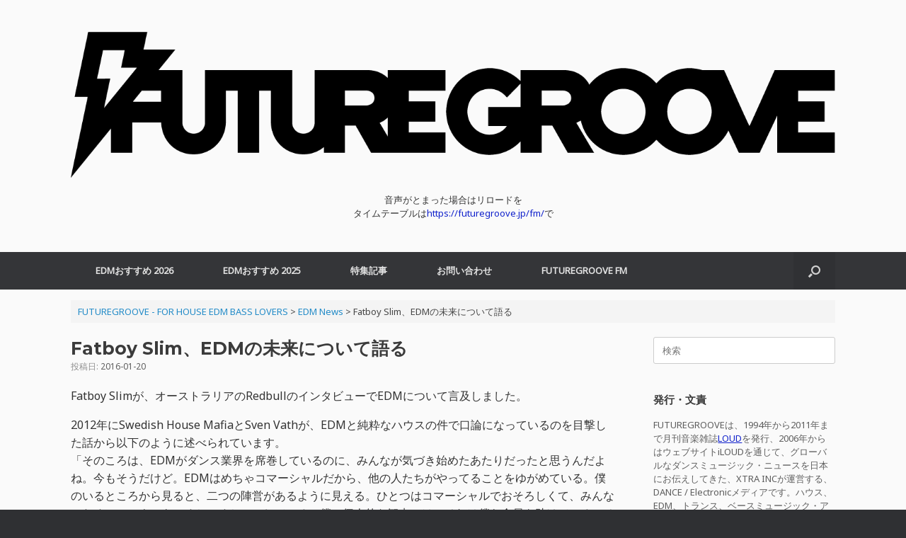

--- FILE ---
content_type: text/html; charset=UTF-8
request_url: https://futuregroove.jp/2016/01/20/fatboy-slim%E3%80%81edm%E3%81%AE%E6%9C%AA%E6%9D%A5%E3%81%AB%E3%81%A4%E3%81%84%E3%81%A6%E8%AA%9E%E3%82%8B/
body_size: 14117
content:
<!DOCTYPE html><html lang="ja" prefix="og: https://ogp.me/ns# fb: http://ogp.me/ns/fb#"><head><meta charset="UTF-8" /><meta http-equiv="X-UA-Compatible" content="IE=10" /><link rel="profile" href="http://gmpg.org/xfn/11" /><link rel="pingback" href="https://futuregroove.jp/xmlrpc.php" /><link media="all" href="https://futuregroove.jp/wp-content/cache/autoptimize/1/css/autoptimize_c1f667c30274c74a56cd863430345218.css" rel="stylesheet"><style media="screen">#footer-widgets .widget{width:100%}#masthead-widgets .widget{width:100%}</style><title>Fatboy Slim、EDMの未来について語る - FUTUREGROOVE - FOR HOUSE EDM BASS LOVERS</title><meta name="robots" content="follow, index, max-snippet:-1, max-video-preview:-1, max-image-preview:large"/><link rel="canonical" href="https://futuregroove.jp/2016/01/20/fatboy-slim%e3%80%81edm%e3%81%ae%e6%9c%aa%e6%9d%a5%e3%81%ab%e3%81%a4%e3%81%84%e3%81%a6%e8%aa%9e%e3%82%8b/" /><meta property="og:locale" content="ja_JP" /><meta property="og:type" content="article" /><meta property="og:title" content="Fatboy Slim、EDMの未来について語る - FUTUREGROOVE - FOR HOUSE EDM BASS LOVERS" /><meta property="og:description" content="Fatboy Slimが、オーストラリアのRedbullのインタビューでEDMについて言及しました。 2012年にSwedish House MafiaとSven Vathが、EDMと純粋なハウスの件で口論になっているの [&hellip;]" /><meta property="og:url" content="https://futuregroove.jp/2016/01/20/fatboy-slim%e3%80%81edm%e3%81%ae%e6%9c%aa%e6%9d%a5%e3%81%ab%e3%81%a4%e3%81%84%e3%81%a6%e8%aa%9e%e3%82%8b/" /><meta property="og:site_name" content="FUTUREGROOVE - FOR HOUSE EDM BASS LOVERS" /><meta property="article:publisher" content="https://www.facebook.com/edmpressjp/" /><meta property="article:section" content="EDM News" /><meta property="og:image" content="https://futuregroove.jp/wp-content/uploads/2022/03/FutureGroove_1200643.jpg" /><meta property="og:image:secure_url" content="https://futuregroove.jp/wp-content/uploads/2022/03/FutureGroove_1200643.jpg" /><meta property="og:image:width" content="1200" /><meta property="og:image:height" content="643" /><meta property="og:image:alt" content="Fatboy Slim、EDMの未来について語る" /><meta property="og:image:type" content="image/jpeg" /><meta property="article:published_time" content="2016-01-20T15:58:39+09:00" /><meta name="twitter:card" content="summary_large_image" /><meta name="twitter:title" content="Fatboy Slim、EDMの未来について語る - FUTUREGROOVE - FOR HOUSE EDM BASS LOVERS" /><meta name="twitter:description" content="Fatboy Slimが、オーストラリアのRedbullのインタビューでEDMについて言及しました。 2012年にSwedish House MafiaとSven Vathが、EDMと純粋なハウスの件で口論になっているの [&hellip;]" /><meta name="twitter:site" content="@edmpressjp" /><meta name="twitter:creator" content="@edmpressjp" /><meta name="twitter:image" content="https://futuregroove.jp/wp-content/uploads/2022/03/FutureGroove_1200643.jpg" /><meta name="twitter:label1" content="によって書かれた" /><meta name="twitter:data1" content="EDMPRESS" /><meta name="twitter:label2" content="読む時間" /><meta name="twitter:data2" content="一分未満" /> <script type="application/ld+json" class="rank-math-schema">{"@context":"https://schema.org","@graph":[{"@type":["Person","Organization"],"@id":"https://futuregroove.jp/#person","name":"EDM_PRESS","sameAs":["https://www.facebook.com/edmpressjp/","https://twitter.com/edmpressjp"],"logo":{"@type":"ImageObject","@id":"https://futuregroove.jp/#logo","url":"https://futuregroove.jp/wp-content/uploads/2017/10/FuturegrooveLogo.jpg","contentUrl":"https://futuregroove.jp/wp-content/uploads/2017/10/FuturegrooveLogo.jpg","caption":"EDM_PRESS","inLanguage":"ja","width":"512","height":"512"},"image":{"@type":"ImageObject","@id":"https://futuregroove.jp/#logo","url":"https://futuregroove.jp/wp-content/uploads/2017/10/FuturegrooveLogo.jpg","contentUrl":"https://futuregroove.jp/wp-content/uploads/2017/10/FuturegrooveLogo.jpg","caption":"EDM_PRESS","inLanguage":"ja","width":"512","height":"512"}},{"@type":"WebSite","@id":"https://futuregroove.jp/#website","url":"https://futuregroove.jp","name":"EDM_PRESS","publisher":{"@id":"https://futuregroove.jp/#person"},"inLanguage":"ja"},{"@type":"ImageObject","@id":"https://futuregroove.jp/wp-content/uploads/2022/03/FutureGroove_1200643.jpg","url":"https://futuregroove.jp/wp-content/uploads/2022/03/FutureGroove_1200643.jpg","width":"1200","height":"643","inLanguage":"ja"},{"@type":"WebPage","@id":"https://futuregroove.jp/2016/01/20/fatboy-slim%e3%80%81edm%e3%81%ae%e6%9c%aa%e6%9d%a5%e3%81%ab%e3%81%a4%e3%81%84%e3%81%a6%e8%aa%9e%e3%82%8b/#webpage","url":"https://futuregroove.jp/2016/01/20/fatboy-slim%e3%80%81edm%e3%81%ae%e6%9c%aa%e6%9d%a5%e3%81%ab%e3%81%a4%e3%81%84%e3%81%a6%e8%aa%9e%e3%82%8b/","name":"Fatboy Slim\u3001EDM\u306e\u672a\u6765\u306b\u3064\u3044\u3066\u8a9e\u308b - FUTUREGROOVE - FOR HOUSE EDM BASS LOVERS","datePublished":"2016-01-20T15:58:39+09:00","dateModified":"2016-01-20T15:58:39+09:00","isPartOf":{"@id":"https://futuregroove.jp/#website"},"primaryImageOfPage":{"@id":"https://futuregroove.jp/wp-content/uploads/2022/03/FutureGroove_1200643.jpg"},"inLanguage":"ja"},{"@type":"Person","@id":"https://futuregroove.jp/2016/01/20/fatboy-slim%e3%80%81edm%e3%81%ae%e6%9c%aa%e6%9d%a5%e3%81%ab%e3%81%a4%e3%81%84%e3%81%a6%e8%aa%9e%e3%82%8b/#author","name":"EDMPRESS","image":{"@type":"ImageObject","@id":"https://secure.gravatar.com/avatar/57e64d7cf8ca8a04d7c35ab2b4d53c5e32f14a557a701fc4578d749623743302?s=96&amp;d=mm&amp;r=g","url":"https://secure.gravatar.com/avatar/57e64d7cf8ca8a04d7c35ab2b4d53c5e32f14a557a701fc4578d749623743302?s=96&amp;d=mm&amp;r=g","caption":"EDMPRESS","inLanguage":"ja"}},{"@type":"BlogPosting","headline":"Fatboy Slim\u3001EDM\u306e\u672a\u6765\u306b\u3064\u3044\u3066\u8a9e\u308b - FUTUREGROOVE - FOR HOUSE EDM BASS LOVERS","datePublished":"2016-01-20T15:58:39+09:00","dateModified":"2016-01-20T15:58:39+09:00","author":{"@id":"https://futuregroove.jp/2016/01/20/fatboy-slim%e3%80%81edm%e3%81%ae%e6%9c%aa%e6%9d%a5%e3%81%ab%e3%81%a4%e3%81%84%e3%81%a6%e8%aa%9e%e3%82%8b/#author","name":"EDMPRESS"},"publisher":{"@id":"https://futuregroove.jp/#person"},"description":"Fatboy Slim\u304c\u3001\u30aa\u30fc\u30b9\u30c8\u30e9\u30ea\u30a2\u306eRedbull\u306e\u30a4\u30f3\u30bf\u30d3\u30e5\u30fc\u3067EDM\u306b\u3064\u3044\u3066\u8a00\u53ca\u3057\u307e\u3057\u305f\u3002","name":"Fatboy Slim\u3001EDM\u306e\u672a\u6765\u306b\u3064\u3044\u3066\u8a9e\u308b - FUTUREGROOVE - FOR HOUSE EDM BASS LOVERS","@id":"https://futuregroove.jp/2016/01/20/fatboy-slim%e3%80%81edm%e3%81%ae%e6%9c%aa%e6%9d%a5%e3%81%ab%e3%81%a4%e3%81%84%e3%81%a6%e8%aa%9e%e3%82%8b/#richSnippet","isPartOf":{"@id":"https://futuregroove.jp/2016/01/20/fatboy-slim%e3%80%81edm%e3%81%ae%e6%9c%aa%e6%9d%a5%e3%81%ab%e3%81%a4%e3%81%84%e3%81%a6%e8%aa%9e%e3%82%8b/#webpage"},"image":{"@id":"https://futuregroove.jp/wp-content/uploads/2022/03/FutureGroove_1200643.jpg"},"inLanguage":"ja","mainEntityOfPage":{"@id":"https://futuregroove.jp/2016/01/20/fatboy-slim%e3%80%81edm%e3%81%ae%e6%9c%aa%e6%9d%a5%e3%81%ab%e3%81%a4%e3%81%84%e3%81%a6%e8%aa%9e%e3%82%8b/#webpage"}}]}</script> <link rel='dns-prefetch' href='//www.googletagmanager.com' /><link rel='dns-prefetch' href='//pagead2.googlesyndication.com' /><link rel="alternate" type="application/rss+xml" title="FUTUREGROOVE - FOR HOUSE EDM BASS LOVERS &raquo; フィード" href="https://futuregroove.jp/feed/" /><link rel="alternate" type="application/rss+xml" title="FUTUREGROOVE - FOR HOUSE EDM BASS LOVERS &raquo; コメントフィード" href="https://futuregroove.jp/comments/feed/" /><link rel="alternate" type="application/rss+xml" title="FUTUREGROOVE - FOR HOUSE EDM BASS LOVERS &raquo; Fatboy Slim、EDMの未来について語る のコメントのフィード" href="https://futuregroove.jp/2016/01/20/fatboy-slim%e3%80%81edm%e3%81%ae%e6%9c%aa%e6%9d%a5%e3%81%ab%e3%81%a4%e3%81%84%e3%81%a6%e8%aa%9e%e3%82%8b/feed/" /> <script type="text/javascript">window._wpemojiSettings = {"baseUrl":"https:\/\/s.w.org\/images\/core\/emoji\/16.0.1\/72x72\/","ext":".png","svgUrl":"https:\/\/s.w.org\/images\/core\/emoji\/16.0.1\/svg\/","svgExt":".svg","source":{"concatemoji":"https:\/\/futuregroove.jp\/wp-includes\/js\/wp-emoji-release.min.js?ver=6.8.3"}};
/*! This file is auto-generated */
!function(s,n){var o,i,e;function c(e){try{var t={supportTests:e,timestamp:(new Date).valueOf()};sessionStorage.setItem(o,JSON.stringify(t))}catch(e){}}function p(e,t,n){e.clearRect(0,0,e.canvas.width,e.canvas.height),e.fillText(t,0,0);var t=new Uint32Array(e.getImageData(0,0,e.canvas.width,e.canvas.height).data),a=(e.clearRect(0,0,e.canvas.width,e.canvas.height),e.fillText(n,0,0),new Uint32Array(e.getImageData(0,0,e.canvas.width,e.canvas.height).data));return t.every(function(e,t){return e===a[t]})}function u(e,t){e.clearRect(0,0,e.canvas.width,e.canvas.height),e.fillText(t,0,0);for(var n=e.getImageData(16,16,1,1),a=0;a<n.data.length;a++)if(0!==n.data[a])return!1;return!0}function f(e,t,n,a){switch(t){case"flag":return n(e,"\ud83c\udff3\ufe0f\u200d\u26a7\ufe0f","\ud83c\udff3\ufe0f\u200b\u26a7\ufe0f")?!1:!n(e,"\ud83c\udde8\ud83c\uddf6","\ud83c\udde8\u200b\ud83c\uddf6")&&!n(e,"\ud83c\udff4\udb40\udc67\udb40\udc62\udb40\udc65\udb40\udc6e\udb40\udc67\udb40\udc7f","\ud83c\udff4\u200b\udb40\udc67\u200b\udb40\udc62\u200b\udb40\udc65\u200b\udb40\udc6e\u200b\udb40\udc67\u200b\udb40\udc7f");case"emoji":return!a(e,"\ud83e\udedf")}return!1}function g(e,t,n,a){var r="undefined"!=typeof WorkerGlobalScope&&self instanceof WorkerGlobalScope?new OffscreenCanvas(300,150):s.createElement("canvas"),o=r.getContext("2d",{willReadFrequently:!0}),i=(o.textBaseline="top",o.font="600 32px Arial",{});return e.forEach(function(e){i[e]=t(o,e,n,a)}),i}function t(e){var t=s.createElement("script");t.src=e,t.defer=!0,s.head.appendChild(t)}"undefined"!=typeof Promise&&(o="wpEmojiSettingsSupports",i=["flag","emoji"],n.supports={everything:!0,everythingExceptFlag:!0},e=new Promise(function(e){s.addEventListener("DOMContentLoaded",e,{once:!0})}),new Promise(function(t){var n=function(){try{var e=JSON.parse(sessionStorage.getItem(o));if("object"==typeof e&&"number"==typeof e.timestamp&&(new Date).valueOf()<e.timestamp+604800&&"object"==typeof e.supportTests)return e.supportTests}catch(e){}return null}();if(!n){if("undefined"!=typeof Worker&&"undefined"!=typeof OffscreenCanvas&&"undefined"!=typeof URL&&URL.createObjectURL&&"undefined"!=typeof Blob)try{var e="postMessage("+g.toString()+"("+[JSON.stringify(i),f.toString(),p.toString(),u.toString()].join(",")+"));",a=new Blob([e],{type:"text/javascript"}),r=new Worker(URL.createObjectURL(a),{name:"wpTestEmojiSupports"});return void(r.onmessage=function(e){c(n=e.data),r.terminate(),t(n)})}catch(e){}c(n=g(i,f,p,u))}t(n)}).then(function(e){for(var t in e)n.supports[t]=e[t],n.supports.everything=n.supports.everything&&n.supports[t],"flag"!==t&&(n.supports.everythingExceptFlag=n.supports.everythingExceptFlag&&n.supports[t]);n.supports.everythingExceptFlag=n.supports.everythingExceptFlag&&!n.supports.flag,n.DOMReady=!1,n.readyCallback=function(){n.DOMReady=!0}}).then(function(){return e}).then(function(){var e;n.supports.everything||(n.readyCallback(),(e=n.source||{}).concatemoji?t(e.concatemoji):e.wpemoji&&e.twemoji&&(t(e.twemoji),t(e.wpemoji)))}))}((window,document),window._wpemojiSettings);</script> <script type="text/javascript" src="https://futuregroove.jp/wp-includes/js/jquery/jquery.min.js?ver=3.7.1" id="jquery-core-js"></script> <script type="text/javascript" id="vantage-main-js-extra">var vantage = {"fitvids":"1"};</script> <!--[if lt IE 9]> <script type="text/javascript" src="https://futuregroove.jp/wp-content/themes/vantage/js/html5.min.js?ver=3.7.3" id="vantage-html5-js"></script> <![endif]--> <!--[if (gte IE 6)&(lte IE 8)]> <script type="text/javascript" src="https://futuregroove.jp/wp-content/themes/vantage/js/selectivizr.min.js?ver=1.0.3b" id="vantage-selectivizr-js"></script> <![endif]--> <script type="text/javascript" id="siteorigin-mobilenav-js-extra">var mobileNav = {"search":{"url":"https:\/\/futuregroove.jp","placeholder":"\u691c\u7d22"},"text":{"navigate":"\u30e1\u30cb\u30e5\u30fc","back":"\u623b\u308b","close":"\u9589\u3058\u308b"},"nextIconUrl":"https:\/\/futuregroove.jp\/wp-content\/themes\/vantage\/inc\/mobilenav\/images\/next.png","mobileMenuClose":"<i class=\"fa fa-times\"><\/i>"};</script> 
 <script type="text/javascript" src="https://www.googletagmanager.com/gtag/js?id=GT-55JWSMF" id="google_gtagjs-js" async></script> <script type="text/javascript" id="google_gtagjs-js-after">window.dataLayer = window.dataLayer || [];function gtag(){dataLayer.push(arguments);}
gtag("set","linker",{"domains":["futuregroove.jp"]});
gtag("js", new Date());
gtag("set", "developer_id.dZTNiMT", true);
gtag("config", "GT-55JWSMF");</script> <link rel="https://api.w.org/" href="https://futuregroove.jp/wp-json/" /><link rel="alternate" title="JSON" type="application/json" href="https://futuregroove.jp/wp-json/wp/v2/posts/2306" /><link rel="EditURI" type="application/rsd+xml" title="RSD" href="https://futuregroove.jp/xmlrpc.php?rsd" /><meta name="generator" content="WordPress 6.8.3" /><link rel='shortlink' href='https://futuregroove.jp/?p=2306' /><link rel="alternate" title="oEmbed (JSON)" type="application/json+oembed" href="https://futuregroove.jp/wp-json/oembed/1.0/embed?url=https%3A%2F%2Ffuturegroove.jp%2F2016%2F01%2F20%2Ffatboy-slim%25e3%2580%2581edm%25e3%2581%25ae%25e6%259c%25aa%25e6%259d%25a5%25e3%2581%25ab%25e3%2581%25a4%25e3%2581%2584%25e3%2581%25a6%25e8%25aa%259e%25e3%2582%258b%2F" /><link rel="alternate" title="oEmbed (XML)" type="text/xml+oembed" href="https://futuregroove.jp/wp-json/oembed/1.0/embed?url=https%3A%2F%2Ffuturegroove.jp%2F2016%2F01%2F20%2Ffatboy-slim%25e3%2580%2581edm%25e3%2581%25ae%25e6%259c%25aa%25e6%259d%25a5%25e3%2581%25ab%25e3%2581%25a4%25e3%2581%2584%25e3%2581%25a6%25e8%25aa%259e%25e3%2582%258b%2F&#038;format=xml" /><meta name="generator" content="Site Kit by Google 1.170.0" /><meta name="viewport" content="width=device-width, initial-scale=1" /><meta name="google-adsense-platform-account" content="ca-host-pub-2644536267352236"><meta name="google-adsense-platform-domain" content="sitekit.withgoogle.com">  <script type="text/javascript" async="async" src="https://pagead2.googlesyndication.com/pagead/js/adsbygoogle.js?client=ca-pub-3255938197370312&amp;host=ca-host-pub-2644536267352236" crossorigin="anonymous"></script> <link rel="icon" href="https://futuregroove.jp/wp-content/uploads/2017/02/cropped-FutureGrooveFaviconSQ-Black-32x32.jpg" sizes="32x32" /><link rel="icon" href="https://futuregroove.jp/wp-content/uploads/2017/02/cropped-FutureGrooveFaviconSQ-Black-192x192.jpg" sizes="192x192" /><link rel="apple-touch-icon" href="https://futuregroove.jp/wp-content/uploads/2017/02/cropped-FutureGrooveFaviconSQ-Black-180x180.jpg" /><meta name="msapplication-TileImage" content="https://futuregroove.jp/wp-content/uploads/2017/02/cropped-FutureGrooveFaviconSQ-Black-270x270.jpg" /><link rel="apple-touch-icon" href="http://edmpress.info/wp-content/uploads/2015/07/EDMPRESS_Logo57.jpg" /><meta property="og:site_name" content="FUTUREGROOVE - FOR HOUSE EDM BASS LOVERS"/><meta property="og:title" content="Fatboy Slim、EDMの未来について語る"/><meta property="og:url" content="https://futuregroove.jp/2016/01/20/fatboy-slim%e3%80%81edm%e3%81%ae%e6%9c%aa%e6%9d%a5%e3%81%ab%e3%81%a4%e3%81%84%e3%81%a6%e8%aa%9e%e3%82%8b/"/><meta property="og:type" content="article"/><meta property="og:description" content="Fatboy Slimが、オーストラリアのRedbullのインタビューでEDMについて言及しました。  2012年にSwedish House MafiaとSven Vathが、EDMと純粋なハウスの件で口論になっているのを目撃した話から以下のように述べられています。
「そのころは、EDMがダンス業界を席巻しているのに、みんなが気づき始めたあたりだったと思うんだよね。今もそうだけど。EDMはめちゃコマーシャルだから、他の人たちがやってることをゆがめている。僕のいるところから見ると、二つの陣営があるように見える。ひとつはコマーシャルでおそろしくて、みんなのために（ハウスを）めちゃめちゃにし"/><meta property="article:published_time" content="2016-01-20T15:58:39+09:00"/><meta property="article:modified_time" content="2016-01-20T15:58:39+09:00" /><meta property="og:updated_time" content="2016-01-20T15:58:39+09:00" /><meta property="fb:app_id" content="1847624815478698"/><meta name="twitter:title" content="Fatboy Slim、EDMの未来について語る"/><meta name="twitter:url" content="https://futuregroove.jp/2016/01/20/fatboy-slim%e3%80%81edm%e3%81%ae%e6%9c%aa%e6%9d%a5%e3%81%ab%e3%81%a4%e3%81%84%e3%81%a6%e8%aa%9e%e3%82%8b/"/><meta name="twitter:description" content="Fatboy Slimが、オーストラリアのRedbullのインタビューでEDMについて言及しました。  2012年にSwedish House MafiaとSven Vathが、EDMと純粋なハウスの件で口論になっているのを目撃した話から以下のように述べられています。
「そのころは、EDMがダンス業界を席巻しているのに、みんなが気づき始めたあたりだったと思うんだよね。今もそうだけど。EDMはめちゃコマーシャルだから、他の人たちがやってることをゆがめている。僕のいるところから見ると、二つの陣営があるように見える。ひとつはコマーシャルでおそろしくて、みんなのために（ハウスを）めちゃめちゃにし"/><meta name="twitter:card" content="summary_large_image"/><meta name="twitter:site" content="@FUTUREGROOVEJP"/></head><body class="wp-singular post-template-default single single-post postid-2306 single-format-standard wp-theme-vantage group-blog responsive layout-full no-js has-sidebar has-menu-search page-layout-default mobilenav"><div id="page-wrapper"> <a class="skip-link screen-reader-text" href="#content">コンテンツへスキップ</a><header id="masthead" class="site-header" role="banner"><div class="hgroup full-container "><div class="logo-wrapper"> <a href="https://futuregroove.jp/" title="FUTUREGROOVE &#8211; FOR HOUSE EDM BASS LOVERS" rel="home" class="logo"> <img src="https://futuregroove.jp/wp-content/uploads/2022/03/FutureGrooveOnlyBig_W-Black.png"  class="logo-height-constrain"  width="1080"  height="228"  alt="FUTUREGROOVE - FOR HOUSE EDM BASS LOVERSロゴ"  /> </a></div><div id="header-sidebar" class="no-logo-overlay"><aside id="sow-editor-2" class="widget widget_sow-editor"><div 
 class="so-widget-sow-editor so-widget-sow-editor-base" 
 ><div class="siteorigin-widget-tinymce textwidget"> <script src="https://embed.radio.co/player/ccdbb45.js"></script> <center>音声がとまった場合はリロードを</center><center>タイムテーブルは<a href="https://futuregroove.jp/fm/" target="_blank" rel="noopener noreferrer">https://futuregroove.jp/fm/</a>で</center></div></div></aside></div></div><nav class="site-navigation main-navigation primary use-vantage-sticky-menu use-sticky-menu mobile-navigation"><div class="full-container"><div class="main-navigation-container"><div id="so-mobilenav-standard-1" data-id="1" class="so-mobilenav-standard"></div><div class="menu-menu-1-container"><ul id="menu-menu-1" class="menu"><li id="menu-item-28294" class="menu-item menu-item-type-post_type menu-item-object-page menu-item-28294"><a href="https://futuregroove.jp/edm-osusume-2026/">EDMおすすめ 2026</a></li><li id="menu-item-26338" class="menu-item menu-item-type-post_type menu-item-object-page menu-item-26338"><a href="https://futuregroove.jp/edm-osusume-2025/">EDMおすすめ 2025</a></li><li id="menu-item-5613" class="menu-item menu-item-type-taxonomy menu-item-object-category menu-item-has-children menu-item-5613"><a href="https://futuregroove.jp/category/edm-press/">特集記事</a><ul class="sub-menu"><li id="menu-item-13673" class="menu-item menu-item-type-post_type menu-item-object-page menu-item-13673"><a href="https://futuregroove.jp/edm/">EDMとは？</a></li><li id="menu-item-13719" class="menu-item menu-item-type-post_type menu-item-object-page menu-item-13719"><a href="https://futuregroove.jp/edm-genres/">EDMのジャンル</a></li><li id="menu-item-15117" class="menu-item menu-item-type-post_type menu-item-object-page menu-item-15117"><a href="https://futuregroove.jp/best-dance-electronic-edm-songs-of-2019/">BEST DANCE/ELECTRONIC &#038; EDM SONGS OF 2019</a></li><li id="menu-item-13979" class="menu-item menu-item-type-post_type menu-item-object-page menu-item-13979"><a href="https://futuregroove.jp/tomorrowland-2019/">Tomorrowland 2019 特集</a></li><li id="menu-item-15128" class="menu-item menu-item-type-taxonomy menu-item-object-category menu-item-has-children menu-item-15128"><a href="https://futuregroove.jp/category/artist/">EDM 最重要アーティスト</a><ul class="sub-menu"><li id="menu-item-15118" class="menu-item menu-item-type-post_type menu-item-object-page menu-item-15118"><a href="https://futuregroove.jp/calvin-harris/">Calvin Harris（カルヴィン・ハリス）</a></li><li id="menu-item-15119" class="menu-item menu-item-type-post_type menu-item-object-page menu-item-15119"><a href="https://futuregroove.jp/deadmau5/">deadmau5（デッドマウス）</a></li><li id="menu-item-15126" class="menu-item menu-item-type-post_type menu-item-object-page menu-item-15126"><a href="https://futuregroove.jp/diplo/">Diplo（ディプロ）</a></li><li id="menu-item-15127" class="menu-item menu-item-type-post_type menu-item-object-page menu-item-15127"><a href="https://futuregroove.jp/dj-snake/">DJ Snake（DJスネイク）</a></li><li id="menu-item-15123" class="menu-item menu-item-type-post_type menu-item-object-page menu-item-15123"><a href="https://futuregroove.jp/kygo/">Kygo（カイゴ）</a></li><li id="menu-item-15120" class="menu-item menu-item-type-post_type menu-item-object-page menu-item-15120"><a href="https://futuregroove.jp/marshmello/">Marshmello（マシュメロ）</a></li><li id="menu-item-15124" class="menu-item menu-item-type-post_type menu-item-object-page menu-item-15124"><a href="https://futuregroove.jp/martin-garrix/">Martin Garrix（マーティン・ギャリックス）</a></li><li id="menu-item-15122" class="menu-item menu-item-type-post_type menu-item-object-page menu-item-15122"><a href="https://futuregroove.jp/steve-aoki/">Steve Aoki（スティーヴ・アオキ）</a></li><li id="menu-item-15125" class="menu-item menu-item-type-post_type menu-item-object-page menu-item-15125"><a href="https://futuregroove.jp/the-chainsmokers/">The Chainsmokers（ザ・チェインスモーカーズ）</a></li><li id="menu-item-15121" class="menu-item menu-item-type-post_type menu-item-object-page menu-item-15121"><a href="https://futuregroove.jp/zedd/">Zedd（ゼッド）</a></li></ul></li><li id="menu-item-5506" class="menu-item menu-item-type-taxonomy menu-item-object-category menu-item-5506"><a href="https://futuregroove.jp/category/interview/">Interview</a></li><li id="menu-item-5507" class="menu-item menu-item-type-taxonomy menu-item-object-category menu-item-has-children menu-item-5507"><a href="https://futuregroove.jp/category/events/">Events</a><ul class="sub-menu"><li id="menu-item-5512" class="menu-item menu-item-type-taxonomy menu-item-object-category menu-item-5512"><a href="https://futuregroove.jp/category/events/tomorrowland/">Tomorrowland</a></li><li id="menu-item-5513" class="menu-item menu-item-type-taxonomy menu-item-object-category menu-item-5513"><a href="https://futuregroove.jp/category/events/ultra/">Ultra</a></li><li id="menu-item-5508" class="menu-item menu-item-type-taxonomy menu-item-object-category menu-item-5508"><a href="https://futuregroove.jp/category/events/edc/">EDC</a></li></ul></li></ul></li><li id="menu-item-5722" class="menu-item menu-item-type-custom menu-item-object-custom menu-item-5722"><a href="https://futuregroove.jp/contact/"><span class="icon"></span>お問い合わせ</a></li><li id="menu-item-24577" class="menu-item menu-item-type-custom menu-item-object-custom menu-item-24577"><a href="https://futuregroove.jp/fm/"><span class="icon"></span>FUTUREGROOVE FM</a></li></ul></div><div id="so-mobilenav-mobile-1" data-id="1" class="so-mobilenav-mobile"></div><div class="menu-mobilenav-container"><ul id="mobile-nav-item-wrap-1" class="menu"><li><a href="#" class="mobilenav-main-link" data-id="1"><span class="mobile-nav-icon"></span><span class="mobilenav-main-link-text">メニュー</span></a></li></ul></div></div><div id="search-icon"><div id="search-icon-icon" tabindex="0" role="button" aria-label="検索を開く"><div class="vantage-icon-search"></div></div><form method="get" class="searchform" action="https://futuregroove.jp/" role="search"> <label for="search-form" class="screen-reader-text">検索対象:</label> <input type="search" name="s" class="field" id="search-form" value="" placeholder="検索"/></form></div></div></nav></header><div id="main" class="site-main"><div class="full-container"><div id="navxt-breadcrumbs" class="breadcrumbs bcn full-container"> <span property="itemListElement" typeof="ListItem"><a property="item" typeof="WebPage" title="FUTUREGROOVE - FOR HOUSE EDM BASS LOVERSへ移動する" href="https://futuregroove.jp" class="home" ><span property="name">FUTUREGROOVE - FOR HOUSE EDM BASS LOVERS</span></a><meta property="position" content="1"></span> &gt; <span property="itemListElement" typeof="ListItem"><a property="item" typeof="WebPage" title="Go to the EDM News カテゴリー archives." href="https://futuregroove.jp/category/edm-news/" class="taxonomy category" ><span property="name">EDM News</span></a><meta property="position" content="2"></span> &gt; <span property="itemListElement" typeof="ListItem"><span property="name" class="post post-post current-item">Fatboy Slim、EDMの未来について語る</span><meta property="url" content="https://futuregroove.jp/2016/01/20/fatboy-slim%e3%80%81edm%e3%81%ae%e6%9c%aa%e6%9d%a5%e3%81%ab%e3%81%a4%e3%81%84%e3%81%a6%e8%aa%9e%e3%82%8b/"><meta property="position" content="3"></span></div><div id="primary" class="content-area"><div id="content" class="site-content" role="main"><article id="post-2306" class="post post-2306 type-post status-publish format-standard category-edm-news"><div class="entry-main"><header class="entry-header"><h1 class="entry-title">Fatboy Slim、EDMの未来について語る</h1><div class="entry-meta"> 投稿日: <a href="https://futuregroove.jp/2016/01/20/fatboy-slim%e3%80%81edm%e3%81%ae%e6%9c%aa%e6%9d%a5%e3%81%ab%e3%81%a4%e3%81%84%e3%81%a6%e8%aa%9e%e3%82%8b/" title="3:58 PM" rel="bookmark"><time class="entry-date" datetime="2016-01-20T15:58:39+09:00">2016-01-20</time></a><time class="updated" datetime="2016-01-20T15:58:39+09:00">2016-01-20</time></div></header><div class="entry-content"><p>Fatboy Slimが、オーストラリアのRedbullのインタビューでEDMについて言及しました。</p><p>2012年にSwedish House MafiaとSven Vathが、EDMと純粋なハウスの件で口論になっているのを目撃した話から以下のように述べられています。<br /> 「そのころは、EDMがダンス業界を席巻しているのに、みんなが気づき始めたあたりだったと思うんだよね。今もそうだけど。EDMはめちゃコマーシャルだから、他の人たちがやってることをゆがめている。僕のいるところから見ると、二つの陣営があるように見える。ひとつはコマーシャルでおそろしくて、みんなのために（ハウスを）めちゃめちゃにしている。僕の個人的な観点では、それは僕ら全員を助けている。そこから、ほとんどのアンダーグラウンド純粋主義DJに滴り落ちてくる効果は感じられるよ、だって世界的にはものすごく多くの人が（ダンス）ミュージックを聴くようになったから。David GuettaやSwedish House Mafiaを聴いてるアメリカ中部の子供たちは、マイリー・サイラスを聴くようになってたかもしれないところ、かわりにダンス・ミュージックを覚えてるし、彼らのうちのある程度は最終的にEDMじゃなくテクノにハマるかもしれない。だから業界にとってはいいことだと思うんだけど、メディアがつくりあげた怪物たちを冒涜者と見る人もいるんだよね」</p><p>そして、EDMシーンの未来についてはこう語っています。<br /> 「儲からなくなったら、金のためにそこに群がっていた人たちは、どこか他へ行くよ。残るのはもともとそこにいた人たちだけだーー僕らはEDMが存在する前のいつもの仕事をするところへ戻るだけだよ。だから、たいして儲からなくなったら、ブームにのっかってた連中は、いなくなるだろうし、シーンはほんとにそこに夢中になって、愛情をもってやっている人々のところへ戻るだろう」</p><p>日本でも従来のクラブDJの中には、EDMについて良く思っていない人もいるわけですが、EDMがより多くの人にダンスミュージックへの門戸を開いて、ダンスミュージックシーンを大きくしたという点では疑いはありません。そこをFatboy Slimは肯定的にとらえています。</p><p>一方で、ブームに乗っている人たちが去ることも見据えています。これは今までにも起こってきたことですね。</p><p>EDMの中には、音楽として従来のダンスミュージックに勝るとも劣らない優れたものがたくさんあると思うのですが、一世代以上上から見ると、そこには気がつかないというのも、今まで起こってきたことと同じパターンかと。</p><p>いずれにせよ、EDMは史上最大のダンスミュージック・ムーブメントなので、金儲けのために入ってきた人たちが去っても、本当に好きな人たちが残って続いていくのは間違いありません。EDMシーンが世界中でよい方向に進むことを願っています。</p><p><a href="http://www.redbull.com/au/en/music/stories/1331771761255/fatboy-slim-aussie-interview-with-the-legendary-dj" target="_blank" rel="noopener">http://www.redbull.com/au/en/music/stories/1331771761255/fatboy-slim-aussie-interview-with-the-legendary-dj</a></p><div class='yarpp yarpp-related yarpp-related-website yarpp-related-none yarpp-template-list'><p>No related posts.</p></div></div><div class="entry-categories"> <a href="https://futuregroove.jp/category/edm-news/" rel="category tag">EDM News</a>カテゴリーの記事</div></div></article><nav id="nav-below" class="site-navigation post-navigation"><h2 class="assistive-text">投稿ナビゲーション</h2><div class="single-nav-wrapper"><div class="nav-previous"><a href="https://futuregroove.jp/2016/01/20/max-vangeli-ft-francis-marvel-kacie-marie-shine/" rel="prev"><span class="meta-nav">&larr;</span> Max V&hellip;</a></div><div class="nav-next"><a href="https://futuregroove.jp/2016/01/20/major-lazer-be-together-ft-wild-belle/" rel="next">Major&hellip; <span class="meta-nav">&rarr;</span></a></div></div></nav><div id="single-comments-wrapper"><div id="comments" class="comments-area"><h2 id="comments-title"> コメント</h2><ol class="commentlist"><li class="comment byuser comment-author-tomohirata even thread-even depth-1" id="li-comment-1186"><article id="comment-1186" class="comment"><footer> <img alt='' src='https://secure.gravatar.com/avatar/47efc4e0f449f70e1ee673aa3b40b3c0cac1ca0b2db698ea4639481d488ac7a4?s=50&#038;d=mm&#038;r=g' srcset='https://secure.gravatar.com/avatar/47efc4e0f449f70e1ee673aa3b40b3c0cac1ca0b2db698ea4639481d488ac7a4?s=100&#038;d=mm&#038;r=g 2x' class='avatar avatar-50 photo' height='50' width='50' decoding='async'/><div class="comment-author"> <cite class="fn">EDM_PRESS</cite></div><div class="comment-meta commentmetadata"> <a href="https://futuregroove.jp/2016/01/20/fatboy-slim%e3%80%81edm%e3%81%ae%e6%9c%aa%e6%9d%a5%e3%81%ab%e3%81%a4%e3%81%84%e3%81%a6%e8%aa%9e%e3%82%8b/#comment-1186"> <time datetime="2016-01-25T13:25:30+09:00"> 2016-01-25 @ 1:25 PM </time> </a> <span class="support"> </span></div></footer><div class="comment-content entry-content"><p>読んでいただいて、ありがとうございます 🙂</p></div></article></li><li class="comment odd alt thread-odd thread-alt depth-1" id="li-comment-1185"><article id="comment-1185" class="comment"><footer> <img alt='' src='https://secure.gravatar.com/avatar/eab6725de661d5665a7ff0f84292e7ffd6996fc03356dd8724a092363383020a?s=50&#038;d=mm&#038;r=g' srcset='https://secure.gravatar.com/avatar/eab6725de661d5665a7ff0f84292e7ffd6996fc03356dd8724a092363383020a?s=100&#038;d=mm&#038;r=g 2x' class='avatar avatar-50 photo' height='50' width='50' decoding='async'/><div class="comment-author"> <cite class="fn"><a href="http://piroshimuroi.tumblr.com/" class="url" rel="ugc external nofollow">Piroshi Muroi</a></cite></div><div class="comment-meta commentmetadata"> <a href="https://futuregroove.jp/2016/01/20/fatboy-slim%e3%80%81edm%e3%81%ae%e6%9c%aa%e6%9d%a5%e3%81%ab%e3%81%a4%e3%81%84%e3%81%a6%e8%aa%9e%e3%82%8b/#comment-1185"> <time datetime="2016-01-25T11:54:59+09:00"> 2016-01-25 @ 11:54 AM </time> </a> <span class="support"> </span></div></footer><div class="comment-content entry-content"><p>とても為になる記事のシェア、ありがとうございます。</p></div></article></li></ol><div id="respond" class="comment-respond"><h3 id="reply-title" class="comment-reply-title">コメントを残す</h3><form action="https://futuregroove.jp/wp-comments-post.php" method="post" id="commentform" class="comment-form"><p class="comment-notes"><span id="email-notes">メールアドレスが公開されることはありません。</span> <span class="required-field-message"><span class="required">※</span> が付いている欄は必須項目です</span></p><p class="comment-form-comment"><label for="comment">コメント <span class="required">※</span></label><textarea id="comment" name="comment" cols="45" rows="8" maxlength="65525" required="required"></textarea></p><p class="comment-form-author"><label for="author">名前</label> <input id="author" name="author" type="text" value="" size="30" maxlength="245" autocomplete="name" /></p><p class="comment-form-email"><label for="email">メール</label> <input id="email" name="email" type="text" value="" size="30" maxlength="100" aria-describedby="email-notes" autocomplete="email" /></p><p class="comment-form-url"><label for="url">サイト</label> <input id="url" name="url" type="text" value="" size="30" maxlength="200" autocomplete="url" /></p><p class="comment-form-cookies-consent"><input id="wp-comment-cookies-consent" name="wp-comment-cookies-consent" type="checkbox" value="yes" /> <label for="wp-comment-cookies-consent">次回のコメントで使用するためブラウザーに自分の名前、メールアドレス、サイトを保存する。</label></p><p class="form-submit"><input name="submit" type="submit" id="submit" class="submit" value="コメントを送信" /> <input type='hidden' name='comment_post_ID' value='2306' id='comment_post_ID' /> <input type='hidden' name='comment_parent' id='comment_parent' value='0' /></p><p style="display: none;"><input type="hidden" id="akismet_comment_nonce" name="akismet_comment_nonce" value="9413f72fed" /></p><p style="display: none !important;" class="akismet-fields-container" data-prefix="ak_"><label>&#916;<textarea name="ak_hp_textarea" cols="45" rows="8" maxlength="100"></textarea></label><input type="hidden" id="ak_js_1" name="ak_js" value="159"/><script>document.getElementById( "ak_js_1" ).setAttribute( "value", ( new Date() ).getTime() );</script></p></form></div></div></div></div></div><div id="secondary" class="widget-area" role="complementary"><aside id="search-2" class="widget widget_search"><form method="get" class="searchform" action="https://futuregroove.jp/" role="search"> <label for="search-form" class="screen-reader-text">検索対象:</label> <input type="search" name="s" class="field" id="search-form" value="" placeholder="検索"/></form></aside><aside id="text-5" class="widget widget_text"><h3 class="widget-title">発行・文責</h3><div class="textwidget"><p>FUTUREGROOVEは、1994年から2011年まで月刊音楽雑誌<a href="http://www.fujisan.co.jp/product/1281679879/?link=product_footprint" target="_blank" rel="noopener">LOUD</a>を発行、2006年からはウェブサイトiLOUDを通じて、グローバルなダンスミュージック・ニュースを日本にお伝えしてきた、XTRA INCが運営する、DANCE / Electronicメディアです。ハウス、EDM、トランス、ベースミュージック・アーティストの来日ニュース、ビデオ、ニューリリース・ニュースなどをお届けしています。またiLOUDではポップ・ロックのニュースもお伝えしています。<br /> <a href="https://futuregroove.jp/iloud/" target="_blank" rel="noopener">iLOUD</a><br /> <a href="https://futuregroove.jp/contact/">お問い合わせ</a><br /> <a href="https://futuregroove.jp/privacy-policy/">プライバシーポリシー</a><br /> <a href="https://futuregroove.jp/iloud/about/post_69/">免責条項</a></p></div></aside><aside id="categories-2" class="widget widget_categories"><h3 class="widget-title">MENU</h3><form action="https://futuregroove.jp" method="get"><label class="screen-reader-text" for="cat">MENU</label><select  name='cat' id='cat' class='postform'><option value='-1'>カテゴリーを選択</option><option class="level-0" value="2">Artist</option><option class="level-1" value="131">&nbsp;&nbsp;&nbsp;3LAU</option><option class="level-1" value="132">&nbsp;&nbsp;&nbsp;Above &amp; Beyond</option><option class="level-1" value="31">&nbsp;&nbsp;&nbsp;Afrojack</option><option class="level-1" value="186">&nbsp;&nbsp;&nbsp;Alan Walker</option><option class="level-1" value="3">&nbsp;&nbsp;&nbsp;Alesso</option><option class="level-1" value="66">&nbsp;&nbsp;&nbsp;Armin van Buuren</option><option class="level-1" value="101">&nbsp;&nbsp;&nbsp;Arno Cost</option><option class="level-1" value="115">&nbsp;&nbsp;&nbsp;Arston</option><option class="level-1" value="18">&nbsp;&nbsp;&nbsp;Avicii</option><option class="level-1" value="43">&nbsp;&nbsp;&nbsp;Axwell Λ Ingrosso</option><option class="level-1" value="28">&nbsp;&nbsp;&nbsp;Bassjackers</option><option class="level-1" value="124">&nbsp;&nbsp;&nbsp;Bingo Players</option><option class="level-1" value="63">&nbsp;&nbsp;&nbsp;Blasterjaxx</option><option class="level-1" value="70">&nbsp;&nbsp;&nbsp;Borgeous</option><option class="level-1" value="119">&nbsp;&nbsp;&nbsp;BURNS</option><option class="level-1" value="96">&nbsp;&nbsp;&nbsp;Calvin Harris</option><option class="level-1" value="17">&nbsp;&nbsp;&nbsp;Cazzette</option><option class="level-1" value="39">&nbsp;&nbsp;&nbsp;Chuckie</option><option class="level-1" value="169">&nbsp;&nbsp;&nbsp;Conro</option><option class="level-1" value="59">&nbsp;&nbsp;&nbsp;Curbi</option><option class="level-1" value="50">&nbsp;&nbsp;&nbsp;Dada Life</option><option class="level-1" value="72">&nbsp;&nbsp;&nbsp;DallasK</option><option class="level-1" value="113">&nbsp;&nbsp;&nbsp;Dannic</option><option class="level-1" value="134">&nbsp;&nbsp;&nbsp;Danny Avila</option><option class="level-1" value="149">&nbsp;&nbsp;&nbsp;Dash Berlin</option><option class="level-1" value="13">&nbsp;&nbsp;&nbsp;David Guetta</option><option class="level-1" value="168">&nbsp;&nbsp;&nbsp;Deadmau5</option><option class="level-1" value="105">&nbsp;&nbsp;&nbsp;Deorro</option><option class="level-1" value="67">&nbsp;&nbsp;&nbsp;Dillon Francis</option><option class="level-1" value="26">&nbsp;&nbsp;&nbsp;Dimitri Vegas &amp; Like Mike</option><option class="level-1" value="41">&nbsp;&nbsp;&nbsp;Diplo</option><option class="level-1" value="146">&nbsp;&nbsp;&nbsp;Dirty South</option><option class="level-1" value="166">&nbsp;&nbsp;&nbsp;DJ Snake</option><option class="level-1" value="27">&nbsp;&nbsp;&nbsp;Don Diablo</option><option class="level-1" value="114">&nbsp;&nbsp;&nbsp;DubVision</option><option class="level-1" value="111">&nbsp;&nbsp;&nbsp;DVBBS</option><option class="level-1" value="160">&nbsp;&nbsp;&nbsp;Dyro</option><option class="level-1" value="91">&nbsp;&nbsp;&nbsp;Dzeko &amp; Torres</option><option class="level-1" value="40">&nbsp;&nbsp;&nbsp;Eric Prydz</option><option class="level-1" value="83">&nbsp;&nbsp;&nbsp;Fedde Le Grand</option><option class="level-1" value="128">&nbsp;&nbsp;&nbsp;Felguk</option><option class="level-1" value="89">&nbsp;&nbsp;&nbsp;Firebeatz</option><option class="level-1" value="164">&nbsp;&nbsp;&nbsp;Florian Picasso</option><option class="level-1" value="110">&nbsp;&nbsp;&nbsp;FTampa</option><option class="level-1" value="135">&nbsp;&nbsp;&nbsp;Futuristic Polar Bears</option><option class="level-1" value="44">&nbsp;&nbsp;&nbsp;Galantis</option><option class="level-1" value="30">&nbsp;&nbsp;&nbsp;Hardwell</option><option class="level-1" value="48">&nbsp;&nbsp;&nbsp;Headhunterz</option><option class="level-1" value="97">&nbsp;&nbsp;&nbsp;Jauz</option><option class="level-1" value="76">&nbsp;&nbsp;&nbsp;Jay Hardway</option><option class="level-1" value="144">&nbsp;&nbsp;&nbsp;John Dahlbäck</option><option class="level-1" value="126">&nbsp;&nbsp;&nbsp;Julian Jordan</option><option class="level-1" value="123">&nbsp;&nbsp;&nbsp;Justin Prime</option><option class="level-1" value="118">&nbsp;&nbsp;&nbsp;Kaskade</option><option class="level-1" value="190">&nbsp;&nbsp;&nbsp;KEN TAKANO</option><option class="level-1" value="159">&nbsp;&nbsp;&nbsp;Knife Party</option><option class="level-1" value="102">&nbsp;&nbsp;&nbsp;Krewella</option><option class="level-1" value="150">&nbsp;&nbsp;&nbsp;Kryder​</option><option class="level-1" value="58">&nbsp;&nbsp;&nbsp;KSHMR</option><option class="level-1" value="141">&nbsp;&nbsp;&nbsp;Kygo</option><option class="level-1" value="137">&nbsp;&nbsp;&nbsp;Laidback Luke</option><option class="level-1" value="185">&nbsp;&nbsp;&nbsp;Leandro Da Silva</option><option class="level-1" value="81">&nbsp;&nbsp;&nbsp;Lucas &amp; Steve</option><option class="level-1" value="90">&nbsp;&nbsp;&nbsp;Lucky Date</option><option class="level-1" value="154">&nbsp;&nbsp;&nbsp;Maarten Vorwerk</option><option class="level-1" value="125">&nbsp;&nbsp;&nbsp;Madeon</option><option class="level-1" value="42">&nbsp;&nbsp;&nbsp;Major Lazer</option><option class="level-1" value="182">&nbsp;&nbsp;&nbsp;Marshmello</option><option class="level-1" value="88">&nbsp;&nbsp;&nbsp;Martin Garrix</option><option class="level-1" value="49">&nbsp;&nbsp;&nbsp;Martin Solveig</option><option class="level-1" value="87">&nbsp;&nbsp;&nbsp;Matisse &amp; Sadko</option><option class="level-1" value="103">&nbsp;&nbsp;&nbsp;Matthew Koma</option><option class="level-1" value="163">&nbsp;&nbsp;&nbsp;Max Vangeli</option><option class="level-1" value="33">&nbsp;&nbsp;&nbsp;Merk &amp; Kremont</option><option class="level-1" value="61">&nbsp;&nbsp;&nbsp;Michael Brun</option><option class="level-1" value="165">&nbsp;&nbsp;&nbsp;Michael Calfan</option><option class="level-1" value="117">&nbsp;&nbsp;&nbsp;Moguai</option><option class="level-1" value="23">&nbsp;&nbsp;&nbsp;MOTi</option><option class="level-1" value="86">&nbsp;&nbsp;&nbsp;Mr. Belt &amp; Wezol</option><option class="level-1" value="152">&nbsp;&nbsp;&nbsp;NERVO</option><option class="level-1" value="77">&nbsp;&nbsp;&nbsp;Nicky Romero</option><option class="level-1" value="106">&nbsp;&nbsp;&nbsp;Norman Doray</option><option class="level-1" value="15">&nbsp;&nbsp;&nbsp;Oliver Heldens</option><option class="level-1" value="45">&nbsp;&nbsp;&nbsp;Otto Knows</option><option class="level-1" value="35">&nbsp;&nbsp;&nbsp;Pep &amp; Rash</option><option class="level-1" value="75">&nbsp;&nbsp;&nbsp;Porter Robinson</option><option class="level-1" value="64">&nbsp;&nbsp;&nbsp;Quintino</option><option class="level-1" value="34">&nbsp;&nbsp;&nbsp;R3hab</option><option class="level-1" value="174">&nbsp;&nbsp;&nbsp;Robin Schulz</option><option class="level-1" value="175">&nbsp;&nbsp;&nbsp;San Holo</option><option class="level-1" value="80">&nbsp;&nbsp;&nbsp;Sander van Doorn</option><option class="level-1" value="167">&nbsp;&nbsp;&nbsp;Seven Lions</option><option class="level-1" value="69">&nbsp;&nbsp;&nbsp;Shaun Frank</option><option class="level-1" value="74">&nbsp;&nbsp;&nbsp;Showtek</option><option class="level-1" value="148">&nbsp;&nbsp;&nbsp;Sick Individuals</option><option class="level-1" value="127">&nbsp;&nbsp;&nbsp;Sidney Samson</option><option class="level-1" value="78">&nbsp;&nbsp;&nbsp;Skrillex</option><option class="level-1" value="183">&nbsp;&nbsp;&nbsp;Slushii</option><option class="level-1" value="130">&nbsp;&nbsp;&nbsp;Stadiumx</option><option class="level-1" value="79">&nbsp;&nbsp;&nbsp;Steve Angello</option><option class="level-1" value="25">&nbsp;&nbsp;&nbsp;Steve Aoki</option><option class="level-1" value="136">&nbsp;&nbsp;&nbsp;Sunnery James &amp; Ryan Marciano</option><option class="level-1" value="109">&nbsp;&nbsp;&nbsp;Swanky Tunes</option><option class="level-1" value="189">&nbsp;&nbsp;&nbsp;Swedish House Mafia</option><option class="level-1" value="71">&nbsp;&nbsp;&nbsp;The Chainsmokers</option><option class="level-1" value="95">&nbsp;&nbsp;&nbsp;Thomas Gold</option><option class="level-1" value="143">&nbsp;&nbsp;&nbsp;Thomas Newson</option><option class="level-1" value="24">&nbsp;&nbsp;&nbsp;Tiësto</option><option class="level-1" value="37">&nbsp;&nbsp;&nbsp;TJR</option><option class="level-1" value="151">&nbsp;&nbsp;&nbsp;Tom Staar​</option><option class="level-1" value="108">&nbsp;&nbsp;&nbsp;Tom Swoon</option><option class="level-1" value="122">&nbsp;&nbsp;&nbsp;Tommy Trash</option><option class="level-1" value="153">&nbsp;&nbsp;&nbsp;Tomo Hirata</option><option class="level-1" value="120">&nbsp;&nbsp;&nbsp;Tritonal</option><option class="level-1" value="32">&nbsp;&nbsp;&nbsp;twoloud</option><option class="level-1" value="22">&nbsp;&nbsp;&nbsp;Ummet Ozcan</option><option class="level-1" value="36">&nbsp;&nbsp;&nbsp;Vicetone</option><option class="level-1" value="98">&nbsp;&nbsp;&nbsp;VINAI</option><option class="level-1" value="99">&nbsp;&nbsp;&nbsp;W&amp;W</option><option class="level-1" value="116">&nbsp;&nbsp;&nbsp;Watermät</option><option class="level-1" value="139">&nbsp;&nbsp;&nbsp;Will Sparks</option><option class="level-1" value="54">&nbsp;&nbsp;&nbsp;Wiwek</option><option class="level-1" value="147">&nbsp;&nbsp;&nbsp;Yellow Claw</option><option class="level-1" value="140">&nbsp;&nbsp;&nbsp;Yves V</option><option class="level-1" value="52">&nbsp;&nbsp;&nbsp;ZAXX</option><option class="level-1" value="12">&nbsp;&nbsp;&nbsp;Zedd</option><option class="level-0" value="11">EDM DJ tutorial</option><option class="level-0" value="21">EDM News</option><option class="level-1" value="188">&nbsp;&nbsp;&nbsp;Pioneer DJ</option><option class="level-0" value="172">EDM PRESS</option><option class="level-0" value="19">EDM最新オススメ曲</option><option class="level-0" value="6">Events</option><option class="level-1" value="173">&nbsp;&nbsp;&nbsp;Coachella</option><option class="level-1" value="46">&nbsp;&nbsp;&nbsp;EDC</option><option class="level-1" value="129">&nbsp;&nbsp;&nbsp;Electric Zoo</option><option class="level-1" value="184">&nbsp;&nbsp;&nbsp;Lollapalooza</option><option class="level-1" value="82">&nbsp;&nbsp;&nbsp;Sensation</option><option class="level-1" value="55">&nbsp;&nbsp;&nbsp;Spring Awakening</option><option class="level-1" value="94">&nbsp;&nbsp;&nbsp;Tomorrowland</option><option class="level-1" value="56">&nbsp;&nbsp;&nbsp;Ultra</option><option class="level-0" value="161">Futuregroove FM</option><option class="level-0" value="5">Interview</option><option class="level-0" value="158">Risa Clark Column</option><option class="level-0" value="7">Tomo Hirata Column</option><option class="level-1" value="9">&nbsp;&nbsp;&nbsp;EDM Culture</option><option class="level-1" value="10">&nbsp;&nbsp;&nbsp;EDM DJ</option><option class="level-0" value="14">Video</option> </select></form><script type="text/javascript">(function() {
	var dropdown = document.getElementById( "cat" );
	function onCatChange() {
		if ( dropdown.options[ dropdown.selectedIndex ].value > 0 ) {
			dropdown.parentNode.submit();
		}
	}
	dropdown.onchange = onCatChange;
})();</script> </aside><aside id="recent-posts-2" class="widget widget_recent_entries"><h3 class="widget-title">最近の投稿</h3><ul><li> <a href="https://futuregroove.jp/2026/01/16/edm-recommends-0105-0111-2026/">EDM おすすめ 0105-0111 2026</a></li><li> <a href="https://futuregroove.jp/2026/01/07/tomorrowland-thailand/">Tomorrowland Thailand 開催決定 (2026年12月11~13日)</a></li><li> <a href="https://futuregroove.jp/2026/01/06/edm-recommends-1229-0104-2025-2026/">EDM おすすめ 1229-0104 2025-2026</a></li><li> <a href="https://futuregroove.jp/2026/01/03/edm-recommends-1222-1228-2025-2/">EDM おすすめ 1222-1228 2025</a></li><li> <a href="https://futuregroove.jp/2025/12/21/edm-recommends-1215-1221-2025/">EDM おすすめ 1215-1221 2025</a></li><li> <a href="https://futuregroove.jp/2025/12/15/edm-recommends-1208-1214-2025/">EDM おすすめ 1208-1214 2025</a></li><li> <a href="https://futuregroove.jp/2025/12/08/edm-recommends-1201-1207-2025/">EDM おすすめ 1201-1207 2025</a></li><li> <a href="https://futuregroove.jp/2025/12/03/edm-recommends-1124-1130-2025/">EDM おすすめ 1124-1130 2025</a></li><li> <a href="https://futuregroove.jp/2025/11/24/edm-recommends-1117-1123-2025/">EDM おすすめ 1117-1123 2025</a></li><li> <a href="https://futuregroove.jp/2025/11/16/edm-recommends-1110-1116-2025/">EDM おすすめ 1110-1116 2025</a></li><li> <a href="https://futuregroove.jp/2025/11/10/edm-recommends-1103-1109-2025/">EDM おすすめ 1103-1109 2025</a></li><li> <a href="https://futuregroove.jp/2025/11/02/edm-recommends-1027-1102-2025/">EDM おすすめ 1027-1102 2025</a></li><li> <a href="https://futuregroove.jp/2025/10/27/edm-recommends-1020-1026-2025/">EDM おすすめ 1020-1026 2025</a></li><li> <a href="https://futuregroove.jp/2025/10/19/edm-recommends-1013-1019-2025/">EDM おすすめ 1013-1019 2025</a></li><li> <a href="https://futuregroove.jp/2025/10/14/edm-recommends-1006-1012-2025/">EDM おすすめ 1006-1012 2025</a></li><li> <a href="https://futuregroove.jp/2025/10/05/edm-recommends-0929-1005-2025/">EDM おすすめ 0929-1005 2025</a></li><li> <a href="https://futuregroove.jp/2025/09/29/edm-recommends-0922-0928-2025/">EDM おすすめ 0922-0928 2025</a></li><li> <a href="https://futuregroove.jp/2025/09/24/edm-recommends-0915-0921-2025/">EDM おすすめ 0915-0921 2025</a></li><li> <a href="https://futuregroove.jp/2025/09/15/edm-recommends-0908-0914-2025/">EDM おすすめ 0908-0914 2025</a></li><li> <a href="https://futuregroove.jp/2025/09/08/edm-recommends-0901-0907-2025/">EDM おすすめ 0901-0907 2025</a></li></ul></aside><aside id="text-2" class="widget widget_text"><h3 class="widget-title">リンク</h3><div class="textwidget"><p><a href="https://www.facebook.com/edmpressjp">FacebookページFUTUREGROOVE</a><br /> <a href="https://twitter.com/FUTUREGROOVEJP">Twitter FUTUREGROOVE</a><br /> <a href="https://www.facebook.com/groups/edmjp/">Facebook EDMグループ</a><br /> <a href="https://futuregroove.jp/tomohirata/">TOMO HIRATA BLOG</a></p></div></aside></div></div></div><footer id="colophon" class="site-footer" role="contentinfo"><div id="footer-widgets" class="full-container"></div><div id="site-info"> <span>&copy; XTRA INC. 2021 All Rights Reserved</span></div></footer></div> <script type="speculationrules">{"prefetch":[{"source":"document","where":{"and":[{"href_matches":"\/*"},{"not":{"href_matches":["\/wp-*.php","\/wp-admin\/*","\/wp-content\/uploads\/*","\/wp-content\/*","\/wp-content\/plugins\/*","\/wp-content\/themes\/vantage\/*","\/*\\?(.+)"]}},{"not":{"selector_matches":"a[rel~=\"nofollow\"]"}},{"not":{"selector_matches":".no-prefetch, .no-prefetch a"}}]},"eagerness":"conservative"}]}</script> <a href="#" id="scroll-to-top" class="scroll-to-top" title="ページトップへ戻る"><span class="vantage-icon-arrow-up"></span></a><link rel='stylesheet' id='so-css-vantage-css' href='https://futuregroove.jp/wp-content/cache/autoptimize/1/css/autoptimize_single_030d2c8b791ab00c65b8c6c9b62ecdda.css?ver=1753383022' type='text/css' media='all' /> <script defer src="https://futuregroove.jp/wp-content/cache/autoptimize/1/js/autoptimize_fac70c14effa58fb9f5e9c85384db6e8.js"></script></body></html>

--- FILE ---
content_type: text/html; charset=utf-8
request_url: https://www.google.com/recaptcha/api2/aframe
body_size: 259
content:
<!DOCTYPE HTML><html><head><meta http-equiv="content-type" content="text/html; charset=UTF-8"></head><body><script nonce="9TOn9Gp73y1jErYFyIWgpA">/** Anti-fraud and anti-abuse applications only. See google.com/recaptcha */ try{var clients={'sodar':'https://pagead2.googlesyndication.com/pagead/sodar?'};window.addEventListener("message",function(a){try{if(a.source===window.parent){var b=JSON.parse(a.data);var c=clients[b['id']];if(c){var d=document.createElement('img');d.src=c+b['params']+'&rc='+(localStorage.getItem("rc::a")?sessionStorage.getItem("rc::b"):"");window.document.body.appendChild(d);sessionStorage.setItem("rc::e",parseInt(sessionStorage.getItem("rc::e")||0)+1);localStorage.setItem("rc::h",'1768654788434');}}}catch(b){}});window.parent.postMessage("_grecaptcha_ready", "*");}catch(b){}</script></body></html>